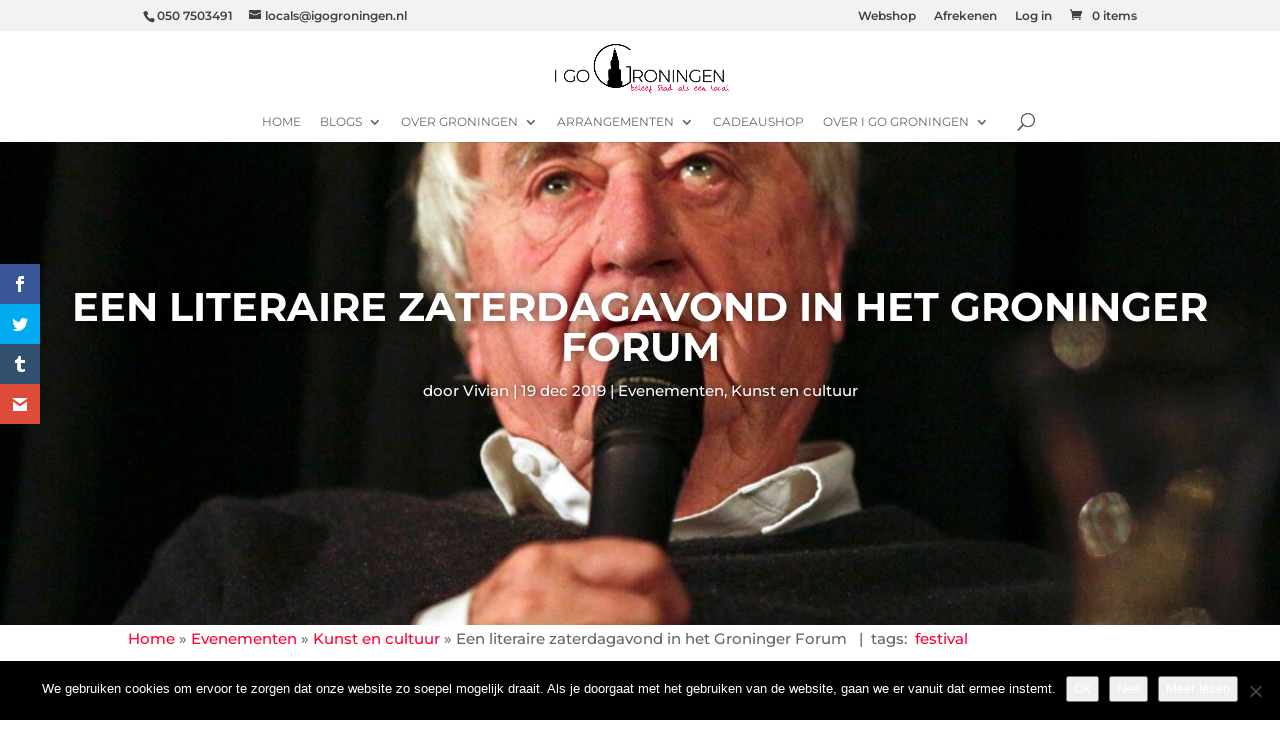

--- FILE ---
content_type: text/css
request_url: https://www.igogroningen.nl/wp-content/themes/Divi-child/style.css?ver=4.27.4
body_size: 55
content:
/*
 Theme Name:     Divi Child
 Theme URI:      https://www.elegantthemes.com/gallery/divi/
 Description:    Divi Child Theme
 Author:         Elegant Themes
 Author URI:     https://www.elegantthemes.com
 Template:       Divi
 Version:        1.0.0
*/
 
 
/* =Theme customization starts here
------------------------------------------------------- */


.et_pb_column.et_pb_column_1_6.et_pb_column_2.et_pb_css_mix_blend_mode_passthrough.et-last-child {
	display: none !important
}

--- FILE ---
content_type: text/css
request_url: https://www.igogroningen.nl/wp-content/et-cache/7023/et-core-unified-deferred-7023.min.css?ver=1757489225
body_size: 1358
content:
.et_pb_section_0.et_pb_section{margin-right:0px;margin-left:0px}.et_pb_section_1.et_pb_section{padding-top:0px;padding-right:0px;padding-bottom:0px;padding-left:0px;margin-right:0px;margin-left:0px}.et_pb_row_0{border-color:#ff0037}.et_pb_row_0.et_pb_row{padding-top:-200px!important;padding-bottom:-200px!important;margin-top:-100px!important;margin-right:0px!important;margin-bottom:-100px!important;margin-left:0px!important;padding-top:-200px;padding-bottom:-200px}.et_pb_row_0,body #page-container .et-db #et-boc .et-l .et_pb_row_0.et_pb_row,body.et_pb_pagebuilder_layout.single #page-container #et-boc .et-l .et_pb_row_0.et_pb_row,body.et_pb_pagebuilder_layout.single.et_full_width_page #page-container #et-boc .et-l .et_pb_row_0.et_pb_row{width:100%;max-width:100%}.et_pb_post_title_0 .et_pb_title_container h1.entry-title,.et_pb_post_title_0 .et_pb_title_container h2.entry-title,.et_pb_post_title_0 .et_pb_title_container h3.entry-title,.et_pb_post_title_0 .et_pb_title_container h4.entry-title,.et_pb_post_title_0 .et_pb_title_container h5.entry-title,.et_pb_post_title_0 .et_pb_title_container h6.entry-title{font-weight:700;text-transform:uppercase;font-size:40px;text-align:center}.et_pb_post_title_0 .et_pb_title_container .et_pb_title_meta_container,.et_pb_post_title_0 .et_pb_title_container .et_pb_title_meta_container a{text-shadow:0em 0em 0.3em rgba(0,0,0,0.5)}.et_pb_post_title_0 .entry-title,.et_pb_post_title_0 .et_pb_title_meta_container{text-shadow:0em 0em 0.3em rgba(0,0,0,0.6)}.et_pb_post_title_0,.et_pb_post_title_0.et_pb_featured_bg{background-image:url(https://www.igogroningen.nl/wp-content/uploads/2019/12/Foto-Henx-Fotografie-van-Facebook-Het-Grote-Gebeuren-e1576235923209.jpg)}.et_pb_section .et_pb_post_title_0.et_pb_post_title{margin-right:0px!important;margin-left:0px!important;padding-right:0px!important;padding-left:0px!important}.et_pb_row_1,body #page-container .et-db #et-boc .et-l .et_pb_row_1.et_pb_row,body.et_pb_pagebuilder_layout.single #page-container #et-boc .et-l .et_pb_row_1.et_pb_row,body.et_pb_pagebuilder_layout.single.et_full_width_page #page-container #et-boc .et-l .et_pb_row_1.et_pb_row{max-width:80%}.et_pb_section_2.et_pb_section{padding-top:0px;padding-right:15%;padding-left:15%}.et_pb_row_2.et_pb_row,.et_pb_row_4.et_pb_row{padding-top:0px!important;padding-bottom:0px!important;margin-top:0px!important;margin-bottom:0px!important;padding-top:0px;padding-bottom:0px}.et_pb_divider_0{height:30px}.et_pb_cpt_text_0{max-width:none}.et_pb_section_3.et_pb_section{background-color:#f2f2f2!important}.et_pb_text_1{font-weight:600;text-transform:uppercase;font-size:20px}.et_pb_cpt_archive_0 p{font-size:12px}.et_pb_cpt_archive_0 h1,.et_pb_cpt_archive_0 h2,.et_pb_cpt_archive_0 h1 a,.et_pb_cpt_archive_0 h2 a,.et_pb_cpt_archive_0 h3,.et_pb_cpt_archive_0 h4{font-weight:600;text-transform:uppercase;font-size:16px;color:#707070!important}.et_pb_cpt_archive_0 .post-meta,.et_pb_cpt_archive_0 .post-meta a{font-size:12px;color:#999999!important}.et_pb_cpt_taxonomy_0 p{font-size:12px;color:#e0e0e0!important;text-align:center}.et_pb_cpt_taxonomy_0 a.term_title,.et_pb_cpt_taxonomy_0 .sb_cpt_term_prefix,.et_pb_cpt_taxonomy_0 .sb_cpt_term_suffix{text-align:center}.et_pb_section_4.et_pb_section{padding-right:15%;padding-left:15%}.et_pb_comments_0 h1.page_title,.et_pb_comments_0 h2.page_title,.et_pb_comments_0 h3.page_title,.et_pb_comments_0 h4.page_title,.et_pb_comments_0 h5.page_title,.et_pb_comments_0 h6.page_title{font-size:15px}.et_pb_comments_0 .comment-content p{font-size:13px}.et_pb_comments_0 #commentform textarea,.et_pb_comments_0 #commentform input[type='text'],.et_pb_comments_0 #commentform input[type='email'],.et_pb_comments_0 #commentform input[type='url'],.et_pb_comments_0 #commentform label{font-size:15px!important}.et_pb_section_5,.et_pb_section_6{border-top-width:1px;border-top-color:#e5e5e5}.et_pb_section_5.et_pb_section,.et_pb_section_6.et_pb_section{padding-top:50px;padding-right:10%;padding-bottom:50px;padding-left:10%}.et_pb_image_0 .et_pb_image_wrap,.et_pb_image_1 .et_pb_image_wrap,.et_pb_image_2 .et_pb_image_wrap,.et_pb_image_3 .et_pb_image_wrap,.et_pb_image_4 .et_pb_image_wrap,.et_pb_image_5 .et_pb_image_wrap,.et_pb_image_6 .et_pb_image_wrap,.et_pb_image_7 .et_pb_image_wrap{border-radius:100px 100px 100px 100px;overflow:hidden}.et_pb_image_0,.et_pb_image_1,.et_pb_image_2,.et_pb_image_3,.et_pb_image_4,.et_pb_image_5,.et_pb_image_6,.et_pb_image_7{width:100px;height:100px;text-align:center}.et_pb_text_2{line-height:1.5em;font-size:12px;line-height:1.5em;margin-right:0px!important;margin-left:0px!important}.et_pb_text_3,.et_pb_text_4,.et_pb_text_5,.et_pb_text_6,.et_pb_text_7,.et_pb_text_8,.et_pb_text_9{line-height:1.5em;font-size:12px;line-height:1.5em}.et_pb_section_7.et_pb_section{padding-top:0px;padding-right:0px;padding-bottom:0px;padding-left:0px}.et_pb_section_8.et_pb_section{padding-top:0px;padding-right:0px;padding-bottom:0px;padding-left:0px;background-color:#e8e8e8!important}.et_pb_fullwidth_menu_0.et_pb_fullwidth_menu ul li a{text-transform:uppercase;font-size:13px}.et_pb_fullwidth_menu_0.et_pb_fullwidth_menu{background-color:#eaeaea}.et_pb_fullwidth_menu_0.et_pb_fullwidth_menu .nav li ul,.et_pb_fullwidth_menu_0.et_pb_fullwidth_menu .et_mobile_menu,.et_pb_fullwidth_menu_0.et_pb_fullwidth_menu .et_mobile_menu ul{background-color:#eaeaea!important}.et_pb_fullwidth_menu_0 .et_pb_row>.et_pb_menu__logo-wrap,.et_pb_fullwidth_menu_0 .et_pb_menu__logo-slot{width:auto;max-width:100%}.et_pb_fullwidth_menu_0 .et_pb_row>.et_pb_menu__logo-wrap .et_pb_menu__logo img,.et_pb_fullwidth_menu_0 .et_pb_menu__logo-slot .et_pb_menu__logo-wrap img{height:auto;max-height:none}.et_pb_fullwidth_menu_0 .mobile_nav .mobile_menu_bar:before,.et_pb_fullwidth_menu_0 .et_pb_menu__icon.et_pb_menu__search-button,.et_pb_fullwidth_menu_0 .et_pb_menu__icon.et_pb_menu__close-search-button,.et_pb_fullwidth_menu_0 .et_pb_menu__icon.et_pb_menu__cart-button{color:#e61f68}.et_pb_column_0{padding-right:0px;padding-left:0px}.et_pb_column_2{padding-right:0px}.et_pb_row_6.et_pb_row{padding-top:0px!important;padding-right:0px!important;padding-bottom:30px!important;padding-left:0px!important;margin-right:14px!important;margin-left:14%!important;margin-left:auto!important;margin-right:auto!important;padding-top:0;padding-right:0;padding-bottom:30px;padding-left:0px}@media only screen and (min-width:981px){.et_pb_divider_0{display:none!important}}@media only screen and (max-width:980px){.et_pb_row_0.et_pb_row{padding-top:-100px!important;padding-bottom:-100px!important;margin-top:-50px!important;margin-bottom:-50px!important;padding-top:-100px!important;padding-bottom:-100px!important}.et_pb_post_title_0 .et_pb_title_container h1.entry-title,.et_pb_post_title_0 .et_pb_title_container h2.entry-title,.et_pb_post_title_0 .et_pb_title_container h3.entry-title,.et_pb_post_title_0 .et_pb_title_container h4.entry-title,.et_pb_post_title_0 .et_pb_title_container h5.entry-title,.et_pb_post_title_0 .et_pb_title_container h6.entry-title{font-size:30px}.et_pb_section_2.et_pb_section,.et_pb_section_4.et_pb_section{padding-top:0px;padding-right:8%;padding-left:8%}.et_pb_section_5,.et_pb_section_6{border-top-width:1px;border-top-color:#e5e5e5}.et_pb_section_5.et_pb_section,.et_pb_section_6.et_pb_section{padding-top:50px;padding-right:20%;padding-bottom:50px;padding-left:20%}.et_pb_image_0 .et_pb_image_wrap img,.et_pb_image_1 .et_pb_image_wrap img,.et_pb_image_2 .et_pb_image_wrap img,.et_pb_image_3 .et_pb_image_wrap img,.et_pb_image_4 .et_pb_image_wrap img,.et_pb_image_5 .et_pb_image_wrap img,.et_pb_image_6 .et_pb_image_wrap img,.et_pb_image_7 .et_pb_image_wrap img{width:auto}.et_pb_row_6.et_pb_row{margin-right:50px!important;margin-left:50px!important}}@media only screen and (min-width:768px) and (max-width:980px){.et_pb_row_1,.et_pb_divider_0{display:none!important}}@media only screen and (max-width:767px){.et_pb_row_0.et_pb_row{padding-top:-50px!important;padding-bottom:-50px!important;padding-top:-50px!important;padding-bottom:-50px!important}.et_pb_post_title_0 .et_pb_title_container h1.entry-title,.et_pb_post_title_0 .et_pb_title_container h2.entry-title,.et_pb_post_title_0 .et_pb_title_container h3.entry-title,.et_pb_post_title_0 .et_pb_title_container h4.entry-title,.et_pb_post_title_0 .et_pb_title_container h5.entry-title,.et_pb_post_title_0 .et_pb_title_container h6.entry-title{font-size:20px}.et_pb_row_1,.et_pb_code_0,.et_pb_cpt_taxonomy_0{display:none!important}.et_pb_section_2.et_pb_section,.et_pb_section_4.et_pb_section{padding-top:0px;padding-right:3%;padding-left:3%}.et_pb_section_5,.et_pb_section_6{border-top-width:1px;border-top-color:#e5e5e5;display:none!important}.et_pb_section_5.et_pb_section,.et_pb_section_6.et_pb_section{padding-top:50px;padding-right:3%;padding-bottom:50px;padding-left:3%}.et_pb_image_0 .et_pb_image_wrap img,.et_pb_image_1 .et_pb_image_wrap img,.et_pb_image_2 .et_pb_image_wrap img,.et_pb_image_3 .et_pb_image_wrap img,.et_pb_image_4 .et_pb_image_wrap img,.et_pb_image_5 .et_pb_image_wrap img,.et_pb_image_6 .et_pb_image_wrap img,.et_pb_image_7 .et_pb_image_wrap img{width:auto}}

--- FILE ---
content_type: application/javascript
request_url: https://www.igogroningen.nl/wp-content/plugins/booster-elite-for-woocommerce/includes/js/wcj-track-users.js?ver=7.3.0
body_size: -20
content:
/**
 * wcj-track-users.js
 *
 * @version 6.0.0
 * @version 6.0.0
 */

jQuery(document).ready(function() {
	var data = {
		'action': 'wcj_track_users',
		'wcj_http_referer': track_users_ajax_object.http_referer,
		'wpnonce': track_users_ajax_object.wpnonce,
		'wcj_user_ip': track_users_ajax_object.user_ip
	};
	jQuery.ajax({
		type: "POST",
		url: track_users_ajax_object.ajax_url,
		data: data,
	});
});
